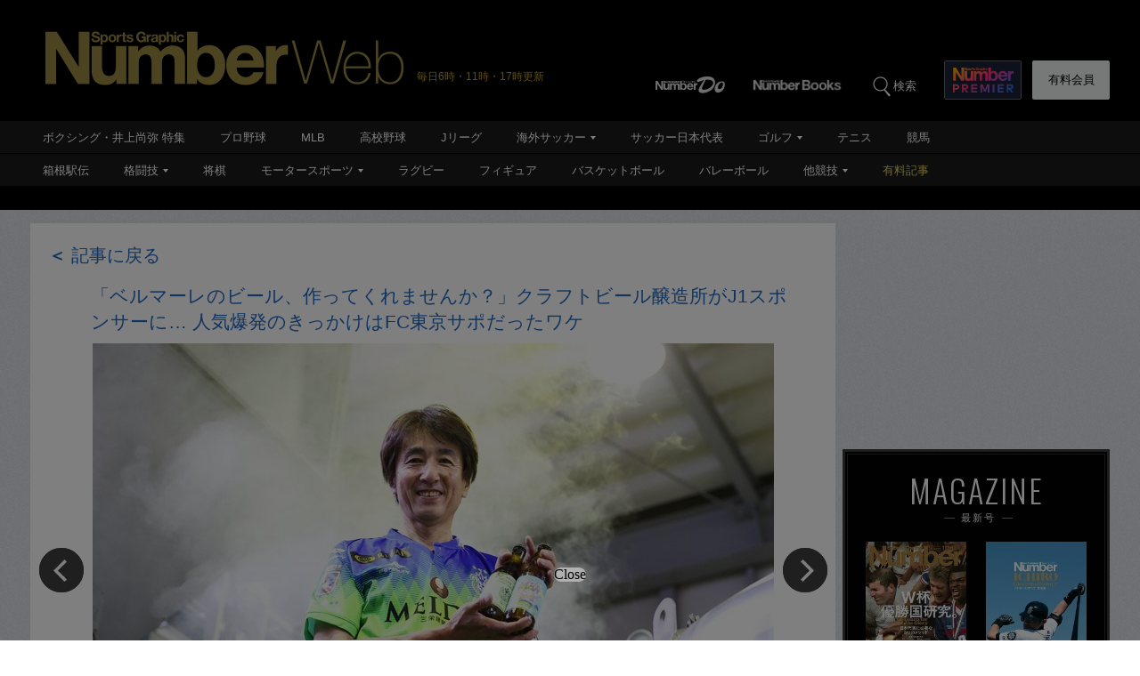

--- FILE ---
content_type: text/html; charset=utf-8
request_url: https://number.bunshun.jp/articles/api-photo/848696?pn=8
body_size: -69
content:
{"src":"https://number.ismcdn.jp/mwimgs/8/d/1500wm/img_8d66c00b33506e3f461e4b921cc45f586142094.jpg","caption":" ボトルを持つ岩本さん","title":"「ベルマーレのビール、作ってくれませんか？」クラフトビール醸造所がJ1スポンサーに… 人気爆発のきっかけはFC東京サポだったワケ"}

--- FILE ---
content_type: text/html; charset=utf-8
request_url: https://www.google.com/recaptcha/api2/aframe
body_size: 180
content:
<!DOCTYPE HTML><html><head><meta http-equiv="content-type" content="text/html; charset=UTF-8"></head><body><script nonce="cz8bMrN0IdOBC59mWHbSsw">/** Anti-fraud and anti-abuse applications only. See google.com/recaptcha */ try{var clients={'sodar':'https://pagead2.googlesyndication.com/pagead/sodar?'};window.addEventListener("message",function(a){try{if(a.source===window.parent){var b=JSON.parse(a.data);var c=clients[b['id']];if(c){var d=document.createElement('img');d.src=c+b['params']+'&rc='+(localStorage.getItem("rc::a")?sessionStorage.getItem("rc::b"):"");window.document.body.appendChild(d);sessionStorage.setItem("rc::e",parseInt(sessionStorage.getItem("rc::e")||0)+1);localStorage.setItem("rc::h",'1769799195697');}}}catch(b){}});window.parent.postMessage("_grecaptcha_ready", "*");}catch(b){}</script></body></html>

--- FILE ---
content_type: application/javascript
request_url: https://number.bunshun.jp/op/analytics.js?domain=bunshun.jp
body_size: -94
content:
var ISMLIB=ISMLIB||{};ISMLIB.ismuc='9c496460-d7ff-4a93-9466-412584db245a'


--- FILE ---
content_type: application/javascript; charset=utf-8
request_url: https://fundingchoicesmessages.google.com/f/AGSKWxUVC7Jr6J2gTYs1HvcHOrmGplA5lsc3DN3XN3gqc_JQP-Ke3s3XtiiTdtxvSFwoSWX3vWLNau04aosx0LCPTx4uh9CeTeNlz21sc5SHPxfNeGbKiV5l8WZgQRpN0JqS2JlPDdDrYVjOZO6cdTYbT64csQxhrdKZouCPSrSBBu8CL748mkDF2tpROksr/_&clicktag=http/interstital-redirector./ads/preroll-/uberlayadrenderer.&adpageurl=
body_size: -1285
content:
window['3cc8d7a3-25c1-4251-a380-d29352d401a7'] = true;